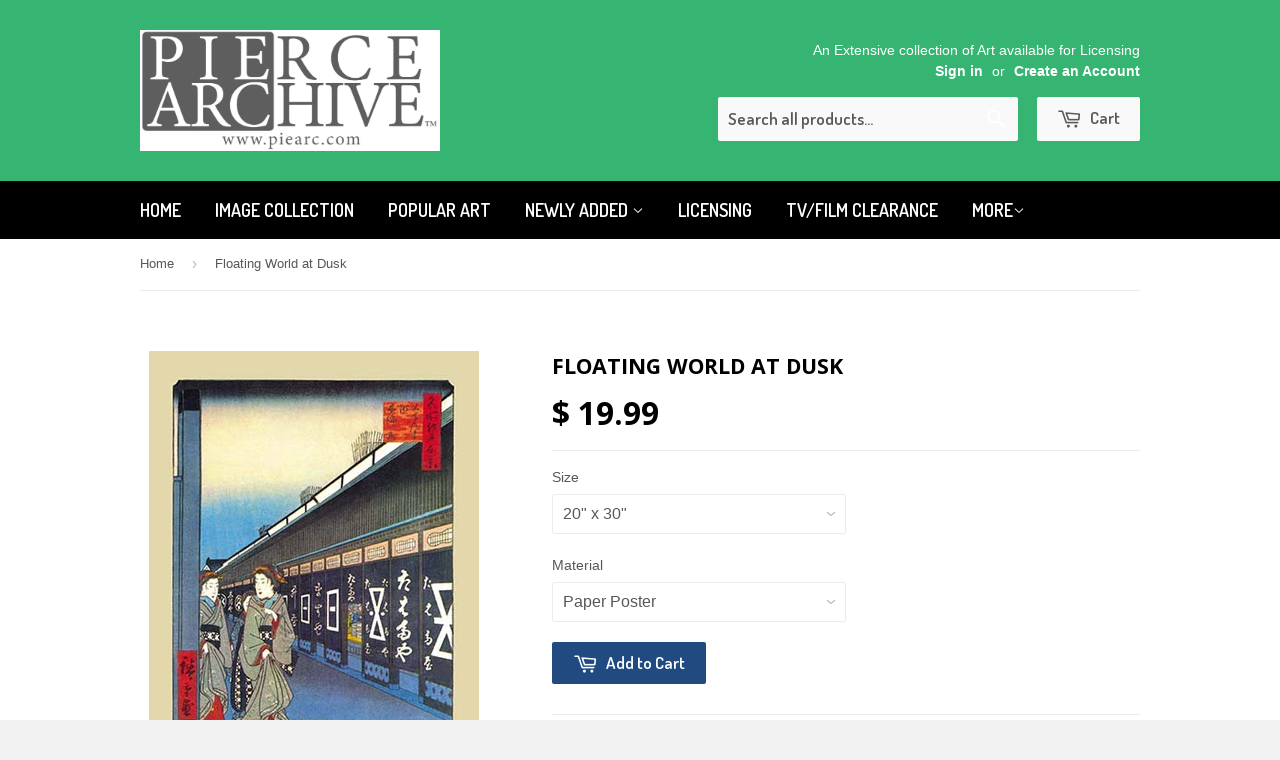

--- FILE ---
content_type: text/html; charset=utf-8
request_url: https://protectedart.org/products/0-587-02704-5
body_size: 15359
content:
<!doctype html>
<!--[if lt IE 7]><html class="no-js lt-ie9 lt-ie8 lt-ie7" lang="en"> <![endif]-->
<!--[if IE 7]><html class="no-js lt-ie9 lt-ie8" lang="en"> <![endif]-->
<!--[if IE 8]><html class="no-js lt-ie9" lang="en"> <![endif]-->
<!--[if IE 9 ]><html class="ie9 no-js"> <![endif]-->
<!--[if (gt IE 9)|!(IE)]><!--> <html class="no-touch no-js"> <!--<![endif]-->
<head>

  <!-- Basic page needs ================================================== -->
  <meta charset="utf-8">
  <meta http-equiv="X-UA-Compatible" content="IE=edge,chrome=1">

  

  <!-- Title and description ================================================== -->
  <title>
  Floating World at Dusk &ndash; The Pierce Archive
  </title>

  
  <meta name="description" content="Utagawa Hiroshige (1797 – 1858) was a Japanese ukiyo-e artist, and one of the last great artists in that tradition.">
  

  <!-- Product meta ================================================== -->
  
  <meta property="og:type" content="product">
  <meta property="og:title" content="Floating World at Dusk">
  
  <meta property="og:image" content="http://protectedart.org/cdn/shop/products/0-587-02704-5_grande.jpeg?v=1449255823">
  <meta property="og:image:secure_url" content="https://protectedart.org/cdn/shop/products/0-587-02704-5_grande.jpeg?v=1449255823">
  
  <meta property="og:price:amount" content="19.99">
  <meta property="og:price:currency" content="USD">


  <meta property="og:description" content="Utagawa Hiroshige (1797 – 1858) was a Japanese ukiyo-e artist, and one of the last great artists in that tradition.">

  <meta property="og:url" content="https://protectedart.org/products/0-587-02704-5">
  <meta property="og:site_name" content="The Pierce Archive">

  
  
  
  <meta name="twitter:site" content="@">


  <meta name="twitter:card" content="product">
  <meta name="twitter:title" content="Floating World at Dusk">
  <meta name="twitter:description" content="Utagawa Hiroshige (1797 – 1858) was a Japanese ukiyo-e artist, and one of the last great artists in that tradition.">
  <meta name="twitter:image" content="https://protectedart.org/cdn/shop/products/0-587-02704-5_medium.jpeg?v=1449255823">
  <meta name="twitter:image:width" content="240">
  <meta name="twitter:image:height" content="240">
  <meta name="twitter:label1" content="Price">
  <meta name="twitter:data1" content="From $ 19.99 USD">
  
  <meta name="twitter:label2" content="Brand">
  <meta name="twitter:data2" content="Buyenlarge.com, Inc.">
  



  <!-- Helpers ================================================== -->
  <link rel="canonical" href="https://protectedart.org/products/0-587-02704-5">
  <meta name="viewport" content="width=device-width,initial-scale=1">

  
  <!-- Ajaxify Cart Plugin ================================================== -->
  <link href="//protectedart.org/cdn/shop/t/3/assets/ajaxify.scss.css?v=112523363752939129311614376190" rel="stylesheet" type="text/css" media="all" />
  

  <!-- CSS ================================================== -->
  <link href="//protectedart.org/cdn/shop/t/3/assets/timber.scss.css?v=110992653686475442761674755373" rel="stylesheet" type="text/css" media="all" />
  <link href="//protectedart.org/cdn/shop/t/3/assets/custom.css?v=75219275901413459491615496400" rel="stylesheet" type="text/css" media="all" />
  

  
    
    
    <link href="//fonts.googleapis.com/css?family=Open+Sans:700" rel="stylesheet" type="text/css" media="all" />
  


  
    
    
    <link href="//fonts.googleapis.com/css?family=Dosis:600" rel="stylesheet" type="text/css" media="all" />
  



  <!-- Header hook for plugins ================================================== -->
  <script>window.performance && window.performance.mark && window.performance.mark('shopify.content_for_header.start');</script><meta id="shopify-digital-wallet" name="shopify-digital-wallet" content="/10842624/digital_wallets/dialog">
<meta name="shopify-checkout-api-token" content="41e2650753d4f507790a73f9f0beae7f">
<meta id="in-context-paypal-metadata" data-shop-id="10842624" data-venmo-supported="false" data-environment="production" data-locale="en_US" data-paypal-v4="true" data-currency="USD">
<link rel="alternate" type="application/json+oembed" href="https://protectedart.org/products/0-587-02704-5.oembed">
<script async="async" src="/checkouts/internal/preloads.js?locale=en-US"></script>
<link rel="preconnect" href="https://shop.app" crossorigin="anonymous">
<script async="async" src="https://shop.app/checkouts/internal/preloads.js?locale=en-US&shop_id=10842624" crossorigin="anonymous"></script>
<script id="shopify-features" type="application/json">{"accessToken":"41e2650753d4f507790a73f9f0beae7f","betas":["rich-media-storefront-analytics"],"domain":"protectedart.org","predictiveSearch":true,"shopId":10842624,"locale":"en"}</script>
<script>var Shopify = Shopify || {};
Shopify.shop = "protectedart.myshopify.com";
Shopify.locale = "en";
Shopify.currency = {"active":"USD","rate":"1.0"};
Shopify.country = "US";
Shopify.theme = {"name":"[Apolo Feb 2021] theme-export-posterimageart","id":120128798771,"schema_name":null,"schema_version":null,"theme_store_id":null,"role":"main"};
Shopify.theme.handle = "null";
Shopify.theme.style = {"id":null,"handle":null};
Shopify.cdnHost = "protectedart.org/cdn";
Shopify.routes = Shopify.routes || {};
Shopify.routes.root = "/";</script>
<script type="module">!function(o){(o.Shopify=o.Shopify||{}).modules=!0}(window);</script>
<script>!function(o){function n(){var o=[];function n(){o.push(Array.prototype.slice.apply(arguments))}return n.q=o,n}var t=o.Shopify=o.Shopify||{};t.loadFeatures=n(),t.autoloadFeatures=n()}(window);</script>
<script>
  window.ShopifyPay = window.ShopifyPay || {};
  window.ShopifyPay.apiHost = "shop.app\/pay";
  window.ShopifyPay.redirectState = null;
</script>
<script id="shop-js-analytics" type="application/json">{"pageType":"product"}</script>
<script defer="defer" async type="module" src="//protectedart.org/cdn/shopifycloud/shop-js/modules/v2/client.init-shop-cart-sync_BN7fPSNr.en.esm.js"></script>
<script defer="defer" async type="module" src="//protectedart.org/cdn/shopifycloud/shop-js/modules/v2/chunk.common_Cbph3Kss.esm.js"></script>
<script defer="defer" async type="module" src="//protectedart.org/cdn/shopifycloud/shop-js/modules/v2/chunk.modal_DKumMAJ1.esm.js"></script>
<script type="module">
  await import("//protectedart.org/cdn/shopifycloud/shop-js/modules/v2/client.init-shop-cart-sync_BN7fPSNr.en.esm.js");
await import("//protectedart.org/cdn/shopifycloud/shop-js/modules/v2/chunk.common_Cbph3Kss.esm.js");
await import("//protectedart.org/cdn/shopifycloud/shop-js/modules/v2/chunk.modal_DKumMAJ1.esm.js");

  window.Shopify.SignInWithShop?.initShopCartSync?.({"fedCMEnabled":true,"windoidEnabled":true});

</script>
<script>
  window.Shopify = window.Shopify || {};
  if (!window.Shopify.featureAssets) window.Shopify.featureAssets = {};
  window.Shopify.featureAssets['shop-js'] = {"shop-cart-sync":["modules/v2/client.shop-cart-sync_CJVUk8Jm.en.esm.js","modules/v2/chunk.common_Cbph3Kss.esm.js","modules/v2/chunk.modal_DKumMAJ1.esm.js"],"init-fed-cm":["modules/v2/client.init-fed-cm_7Fvt41F4.en.esm.js","modules/v2/chunk.common_Cbph3Kss.esm.js","modules/v2/chunk.modal_DKumMAJ1.esm.js"],"init-shop-email-lookup-coordinator":["modules/v2/client.init-shop-email-lookup-coordinator_Cc088_bR.en.esm.js","modules/v2/chunk.common_Cbph3Kss.esm.js","modules/v2/chunk.modal_DKumMAJ1.esm.js"],"init-windoid":["modules/v2/client.init-windoid_hPopwJRj.en.esm.js","modules/v2/chunk.common_Cbph3Kss.esm.js","modules/v2/chunk.modal_DKumMAJ1.esm.js"],"shop-button":["modules/v2/client.shop-button_B0jaPSNF.en.esm.js","modules/v2/chunk.common_Cbph3Kss.esm.js","modules/v2/chunk.modal_DKumMAJ1.esm.js"],"shop-cash-offers":["modules/v2/client.shop-cash-offers_DPIskqss.en.esm.js","modules/v2/chunk.common_Cbph3Kss.esm.js","modules/v2/chunk.modal_DKumMAJ1.esm.js"],"shop-toast-manager":["modules/v2/client.shop-toast-manager_CK7RT69O.en.esm.js","modules/v2/chunk.common_Cbph3Kss.esm.js","modules/v2/chunk.modal_DKumMAJ1.esm.js"],"init-shop-cart-sync":["modules/v2/client.init-shop-cart-sync_BN7fPSNr.en.esm.js","modules/v2/chunk.common_Cbph3Kss.esm.js","modules/v2/chunk.modal_DKumMAJ1.esm.js"],"init-customer-accounts-sign-up":["modules/v2/client.init-customer-accounts-sign-up_CfPf4CXf.en.esm.js","modules/v2/client.shop-login-button_DeIztwXF.en.esm.js","modules/v2/chunk.common_Cbph3Kss.esm.js","modules/v2/chunk.modal_DKumMAJ1.esm.js"],"pay-button":["modules/v2/client.pay-button_CgIwFSYN.en.esm.js","modules/v2/chunk.common_Cbph3Kss.esm.js","modules/v2/chunk.modal_DKumMAJ1.esm.js"],"init-customer-accounts":["modules/v2/client.init-customer-accounts_DQ3x16JI.en.esm.js","modules/v2/client.shop-login-button_DeIztwXF.en.esm.js","modules/v2/chunk.common_Cbph3Kss.esm.js","modules/v2/chunk.modal_DKumMAJ1.esm.js"],"avatar":["modules/v2/client.avatar_BTnouDA3.en.esm.js"],"init-shop-for-new-customer-accounts":["modules/v2/client.init-shop-for-new-customer-accounts_CsZy_esa.en.esm.js","modules/v2/client.shop-login-button_DeIztwXF.en.esm.js","modules/v2/chunk.common_Cbph3Kss.esm.js","modules/v2/chunk.modal_DKumMAJ1.esm.js"],"shop-follow-button":["modules/v2/client.shop-follow-button_BRMJjgGd.en.esm.js","modules/v2/chunk.common_Cbph3Kss.esm.js","modules/v2/chunk.modal_DKumMAJ1.esm.js"],"checkout-modal":["modules/v2/client.checkout-modal_B9Drz_yf.en.esm.js","modules/v2/chunk.common_Cbph3Kss.esm.js","modules/v2/chunk.modal_DKumMAJ1.esm.js"],"shop-login-button":["modules/v2/client.shop-login-button_DeIztwXF.en.esm.js","modules/v2/chunk.common_Cbph3Kss.esm.js","modules/v2/chunk.modal_DKumMAJ1.esm.js"],"lead-capture":["modules/v2/client.lead-capture_DXYzFM3R.en.esm.js","modules/v2/chunk.common_Cbph3Kss.esm.js","modules/v2/chunk.modal_DKumMAJ1.esm.js"],"shop-login":["modules/v2/client.shop-login_CA5pJqmO.en.esm.js","modules/v2/chunk.common_Cbph3Kss.esm.js","modules/v2/chunk.modal_DKumMAJ1.esm.js"],"payment-terms":["modules/v2/client.payment-terms_BxzfvcZJ.en.esm.js","modules/v2/chunk.common_Cbph3Kss.esm.js","modules/v2/chunk.modal_DKumMAJ1.esm.js"]};
</script>
<script>(function() {
  var isLoaded = false;
  function asyncLoad() {
    if (isLoaded) return;
    isLoaded = true;
    var urls = ["\/\/d1liekpayvooaz.cloudfront.net\/apps\/customizery\/customizery.js?shop=protectedart.myshopify.com"];
    for (var i = 0; i < urls.length; i++) {
      var s = document.createElement('script');
      s.type = 'text/javascript';
      s.async = true;
      s.src = urls[i];
      var x = document.getElementsByTagName('script')[0];
      x.parentNode.insertBefore(s, x);
    }
  };
  if(window.attachEvent) {
    window.attachEvent('onload', asyncLoad);
  } else {
    window.addEventListener('load', asyncLoad, false);
  }
})();</script>
<script id="__st">var __st={"a":10842624,"offset":-18000,"reqid":"524facb3-e2d5-4e26-9b41-06c337f1f9e6-1769754012","pageurl":"protectedart.org\/products\/0-587-02704-5","u":"633425786eb9","p":"product","rtyp":"product","rid":3644118279};</script>
<script>window.ShopifyPaypalV4VisibilityTracking = true;</script>
<script id="captcha-bootstrap">!function(){'use strict';const t='contact',e='account',n='new_comment',o=[[t,t],['blogs',n],['comments',n],[t,'customer']],c=[[e,'customer_login'],[e,'guest_login'],[e,'recover_customer_password'],[e,'create_customer']],r=t=>t.map((([t,e])=>`form[action*='/${t}']:not([data-nocaptcha='true']) input[name='form_type'][value='${e}']`)).join(','),a=t=>()=>t?[...document.querySelectorAll(t)].map((t=>t.form)):[];function s(){const t=[...o],e=r(t);return a(e)}const i='password',u='form_key',d=['recaptcha-v3-token','g-recaptcha-response','h-captcha-response',i],f=()=>{try{return window.sessionStorage}catch{return}},m='__shopify_v',_=t=>t.elements[u];function p(t,e,n=!1){try{const o=window.sessionStorage,c=JSON.parse(o.getItem(e)),{data:r}=function(t){const{data:e,action:n}=t;return t[m]||n?{data:e,action:n}:{data:t,action:n}}(c);for(const[e,n]of Object.entries(r))t.elements[e]&&(t.elements[e].value=n);n&&o.removeItem(e)}catch(o){console.error('form repopulation failed',{error:o})}}const l='form_type',E='cptcha';function T(t){t.dataset[E]=!0}const w=window,h=w.document,L='Shopify',v='ce_forms',y='captcha';let A=!1;((t,e)=>{const n=(g='f06e6c50-85a8-45c8-87d0-21a2b65856fe',I='https://cdn.shopify.com/shopifycloud/storefront-forms-hcaptcha/ce_storefront_forms_captcha_hcaptcha.v1.5.2.iife.js',D={infoText:'Protected by hCaptcha',privacyText:'Privacy',termsText:'Terms'},(t,e,n)=>{const o=w[L][v],c=o.bindForm;if(c)return c(t,g,e,D).then(n);var r;o.q.push([[t,g,e,D],n]),r=I,A||(h.body.append(Object.assign(h.createElement('script'),{id:'captcha-provider',async:!0,src:r})),A=!0)});var g,I,D;w[L]=w[L]||{},w[L][v]=w[L][v]||{},w[L][v].q=[],w[L][y]=w[L][y]||{},w[L][y].protect=function(t,e){n(t,void 0,e),T(t)},Object.freeze(w[L][y]),function(t,e,n,w,h,L){const[v,y,A,g]=function(t,e,n){const i=e?o:[],u=t?c:[],d=[...i,...u],f=r(d),m=r(i),_=r(d.filter((([t,e])=>n.includes(e))));return[a(f),a(m),a(_),s()]}(w,h,L),I=t=>{const e=t.target;return e instanceof HTMLFormElement?e:e&&e.form},D=t=>v().includes(t);t.addEventListener('submit',(t=>{const e=I(t);if(!e)return;const n=D(e)&&!e.dataset.hcaptchaBound&&!e.dataset.recaptchaBound,o=_(e),c=g().includes(e)&&(!o||!o.value);(n||c)&&t.preventDefault(),c&&!n&&(function(t){try{if(!f())return;!function(t){const e=f();if(!e)return;const n=_(t);if(!n)return;const o=n.value;o&&e.removeItem(o)}(t);const e=Array.from(Array(32),(()=>Math.random().toString(36)[2])).join('');!function(t,e){_(t)||t.append(Object.assign(document.createElement('input'),{type:'hidden',name:u})),t.elements[u].value=e}(t,e),function(t,e){const n=f();if(!n)return;const o=[...t.querySelectorAll(`input[type='${i}']`)].map((({name:t})=>t)),c=[...d,...o],r={};for(const[a,s]of new FormData(t).entries())c.includes(a)||(r[a]=s);n.setItem(e,JSON.stringify({[m]:1,action:t.action,data:r}))}(t,e)}catch(e){console.error('failed to persist form',e)}}(e),e.submit())}));const S=(t,e)=>{t&&!t.dataset[E]&&(n(t,e.some((e=>e===t))),T(t))};for(const o of['focusin','change'])t.addEventListener(o,(t=>{const e=I(t);D(e)&&S(e,y())}));const B=e.get('form_key'),M=e.get(l),P=B&&M;t.addEventListener('DOMContentLoaded',(()=>{const t=y();if(P)for(const e of t)e.elements[l].value===M&&p(e,B);[...new Set([...A(),...v().filter((t=>'true'===t.dataset.shopifyCaptcha))])].forEach((e=>S(e,t)))}))}(h,new URLSearchParams(w.location.search),n,t,e,['guest_login'])})(!0,!0)}();</script>
<script integrity="sha256-4kQ18oKyAcykRKYeNunJcIwy7WH5gtpwJnB7kiuLZ1E=" data-source-attribution="shopify.loadfeatures" defer="defer" src="//protectedart.org/cdn/shopifycloud/storefront/assets/storefront/load_feature-a0a9edcb.js" crossorigin="anonymous"></script>
<script crossorigin="anonymous" defer="defer" src="//protectedart.org/cdn/shopifycloud/storefront/assets/shopify_pay/storefront-65b4c6d7.js?v=20250812"></script>
<script data-source-attribution="shopify.dynamic_checkout.dynamic.init">var Shopify=Shopify||{};Shopify.PaymentButton=Shopify.PaymentButton||{isStorefrontPortableWallets:!0,init:function(){window.Shopify.PaymentButton.init=function(){};var t=document.createElement("script");t.src="https://protectedart.org/cdn/shopifycloud/portable-wallets/latest/portable-wallets.en.js",t.type="module",document.head.appendChild(t)}};
</script>
<script data-source-attribution="shopify.dynamic_checkout.buyer_consent">
  function portableWalletsHideBuyerConsent(e){var t=document.getElementById("shopify-buyer-consent"),n=document.getElementById("shopify-subscription-policy-button");t&&n&&(t.classList.add("hidden"),t.setAttribute("aria-hidden","true"),n.removeEventListener("click",e))}function portableWalletsShowBuyerConsent(e){var t=document.getElementById("shopify-buyer-consent"),n=document.getElementById("shopify-subscription-policy-button");t&&n&&(t.classList.remove("hidden"),t.removeAttribute("aria-hidden"),n.addEventListener("click",e))}window.Shopify?.PaymentButton&&(window.Shopify.PaymentButton.hideBuyerConsent=portableWalletsHideBuyerConsent,window.Shopify.PaymentButton.showBuyerConsent=portableWalletsShowBuyerConsent);
</script>
<script data-source-attribution="shopify.dynamic_checkout.cart.bootstrap">document.addEventListener("DOMContentLoaded",(function(){function t(){return document.querySelector("shopify-accelerated-checkout-cart, shopify-accelerated-checkout")}if(t())Shopify.PaymentButton.init();else{new MutationObserver((function(e,n){t()&&(Shopify.PaymentButton.init(),n.disconnect())})).observe(document.body,{childList:!0,subtree:!0})}}));
</script>
<link id="shopify-accelerated-checkout-styles" rel="stylesheet" media="screen" href="https://protectedart.org/cdn/shopifycloud/portable-wallets/latest/accelerated-checkout-backwards-compat.css" crossorigin="anonymous">
<style id="shopify-accelerated-checkout-cart">
        #shopify-buyer-consent {
  margin-top: 1em;
  display: inline-block;
  width: 100%;
}

#shopify-buyer-consent.hidden {
  display: none;
}

#shopify-subscription-policy-button {
  background: none;
  border: none;
  padding: 0;
  text-decoration: underline;
  font-size: inherit;
  cursor: pointer;
}

#shopify-subscription-policy-button::before {
  box-shadow: none;
}

      </style>

<script>window.performance && window.performance.mark && window.performance.mark('shopify.content_for_header.end');</script>

  

<!--[if lt IE 9]>
<script src="//html5shiv.googlecode.com/svn/trunk/html5.js" type="text/javascript"></script>
<script src="//protectedart.org/cdn/shop/t/3/assets/respond.min.js?v=52248677837542619231614376180" type="text/javascript"></script>
<link href="//protectedart.org/cdn/shop/t/3/assets/respond-proxy.html" id="respond-proxy" rel="respond-proxy" />
<link href="//protectedart.org/search?q=6d7cd928cd6c7c2b84c7cd59809dcf23" id="respond-redirect" rel="respond-redirect" />
<script src="//protectedart.org/search?q=6d7cd928cd6c7c2b84c7cd59809dcf23" type="text/javascript"></script>
<![endif]-->


  
  

  <script src="//ajax.googleapis.com/ajax/libs/jquery/1.11.0/jquery.min.js" type="text/javascript"></script>
  <script src="//protectedart.org/cdn/shop/t/3/assets/modernizr.min.js?v=26620055551102246001614376179" type="text/javascript"></script>

<link href="https://monorail-edge.shopifysvc.com" rel="dns-prefetch">
<script>(function(){if ("sendBeacon" in navigator && "performance" in window) {try {var session_token_from_headers = performance.getEntriesByType('navigation')[0].serverTiming.find(x => x.name == '_s').description;} catch {var session_token_from_headers = undefined;}var session_cookie_matches = document.cookie.match(/_shopify_s=([^;]*)/);var session_token_from_cookie = session_cookie_matches && session_cookie_matches.length === 2 ? session_cookie_matches[1] : "";var session_token = session_token_from_headers || session_token_from_cookie || "";function handle_abandonment_event(e) {var entries = performance.getEntries().filter(function(entry) {return /monorail-edge.shopifysvc.com/.test(entry.name);});if (!window.abandonment_tracked && entries.length === 0) {window.abandonment_tracked = true;var currentMs = Date.now();var navigation_start = performance.timing.navigationStart;var payload = {shop_id: 10842624,url: window.location.href,navigation_start,duration: currentMs - navigation_start,session_token,page_type: "product"};window.navigator.sendBeacon("https://monorail-edge.shopifysvc.com/v1/produce", JSON.stringify({schema_id: "online_store_buyer_site_abandonment/1.1",payload: payload,metadata: {event_created_at_ms: currentMs,event_sent_at_ms: currentMs}}));}}window.addEventListener('pagehide', handle_abandonment_event);}}());</script>
<script id="web-pixels-manager-setup">(function e(e,d,r,n,o){if(void 0===o&&(o={}),!Boolean(null===(a=null===(i=window.Shopify)||void 0===i?void 0:i.analytics)||void 0===a?void 0:a.replayQueue)){var i,a;window.Shopify=window.Shopify||{};var t=window.Shopify;t.analytics=t.analytics||{};var s=t.analytics;s.replayQueue=[],s.publish=function(e,d,r){return s.replayQueue.push([e,d,r]),!0};try{self.performance.mark("wpm:start")}catch(e){}var l=function(){var e={modern:/Edge?\/(1{2}[4-9]|1[2-9]\d|[2-9]\d{2}|\d{4,})\.\d+(\.\d+|)|Firefox\/(1{2}[4-9]|1[2-9]\d|[2-9]\d{2}|\d{4,})\.\d+(\.\d+|)|Chrom(ium|e)\/(9{2}|\d{3,})\.\d+(\.\d+|)|(Maci|X1{2}).+ Version\/(15\.\d+|(1[6-9]|[2-9]\d|\d{3,})\.\d+)([,.]\d+|)( \(\w+\)|)( Mobile\/\w+|) Safari\/|Chrome.+OPR\/(9{2}|\d{3,})\.\d+\.\d+|(CPU[ +]OS|iPhone[ +]OS|CPU[ +]iPhone|CPU IPhone OS|CPU iPad OS)[ +]+(15[._]\d+|(1[6-9]|[2-9]\d|\d{3,})[._]\d+)([._]\d+|)|Android:?[ /-](13[3-9]|1[4-9]\d|[2-9]\d{2}|\d{4,})(\.\d+|)(\.\d+|)|Android.+Firefox\/(13[5-9]|1[4-9]\d|[2-9]\d{2}|\d{4,})\.\d+(\.\d+|)|Android.+Chrom(ium|e)\/(13[3-9]|1[4-9]\d|[2-9]\d{2}|\d{4,})\.\d+(\.\d+|)|SamsungBrowser\/([2-9]\d|\d{3,})\.\d+/,legacy:/Edge?\/(1[6-9]|[2-9]\d|\d{3,})\.\d+(\.\d+|)|Firefox\/(5[4-9]|[6-9]\d|\d{3,})\.\d+(\.\d+|)|Chrom(ium|e)\/(5[1-9]|[6-9]\d|\d{3,})\.\d+(\.\d+|)([\d.]+$|.*Safari\/(?![\d.]+ Edge\/[\d.]+$))|(Maci|X1{2}).+ Version\/(10\.\d+|(1[1-9]|[2-9]\d|\d{3,})\.\d+)([,.]\d+|)( \(\w+\)|)( Mobile\/\w+|) Safari\/|Chrome.+OPR\/(3[89]|[4-9]\d|\d{3,})\.\d+\.\d+|(CPU[ +]OS|iPhone[ +]OS|CPU[ +]iPhone|CPU IPhone OS|CPU iPad OS)[ +]+(10[._]\d+|(1[1-9]|[2-9]\d|\d{3,})[._]\d+)([._]\d+|)|Android:?[ /-](13[3-9]|1[4-9]\d|[2-9]\d{2}|\d{4,})(\.\d+|)(\.\d+|)|Mobile Safari.+OPR\/([89]\d|\d{3,})\.\d+\.\d+|Android.+Firefox\/(13[5-9]|1[4-9]\d|[2-9]\d{2}|\d{4,})\.\d+(\.\d+|)|Android.+Chrom(ium|e)\/(13[3-9]|1[4-9]\d|[2-9]\d{2}|\d{4,})\.\d+(\.\d+|)|Android.+(UC? ?Browser|UCWEB|U3)[ /]?(15\.([5-9]|\d{2,})|(1[6-9]|[2-9]\d|\d{3,})\.\d+)\.\d+|SamsungBrowser\/(5\.\d+|([6-9]|\d{2,})\.\d+)|Android.+MQ{2}Browser\/(14(\.(9|\d{2,})|)|(1[5-9]|[2-9]\d|\d{3,})(\.\d+|))(\.\d+|)|K[Aa][Ii]OS\/(3\.\d+|([4-9]|\d{2,})\.\d+)(\.\d+|)/},d=e.modern,r=e.legacy,n=navigator.userAgent;return n.match(d)?"modern":n.match(r)?"legacy":"unknown"}(),u="modern"===l?"modern":"legacy",c=(null!=n?n:{modern:"",legacy:""})[u],f=function(e){return[e.baseUrl,"/wpm","/b",e.hashVersion,"modern"===e.buildTarget?"m":"l",".js"].join("")}({baseUrl:d,hashVersion:r,buildTarget:u}),m=function(e){var d=e.version,r=e.bundleTarget,n=e.surface,o=e.pageUrl,i=e.monorailEndpoint;return{emit:function(e){var a=e.status,t=e.errorMsg,s=(new Date).getTime(),l=JSON.stringify({metadata:{event_sent_at_ms:s},events:[{schema_id:"web_pixels_manager_load/3.1",payload:{version:d,bundle_target:r,page_url:o,status:a,surface:n,error_msg:t},metadata:{event_created_at_ms:s}}]});if(!i)return console&&console.warn&&console.warn("[Web Pixels Manager] No Monorail endpoint provided, skipping logging."),!1;try{return self.navigator.sendBeacon.bind(self.navigator)(i,l)}catch(e){}var u=new XMLHttpRequest;try{return u.open("POST",i,!0),u.setRequestHeader("Content-Type","text/plain"),u.send(l),!0}catch(e){return console&&console.warn&&console.warn("[Web Pixels Manager] Got an unhandled error while logging to Monorail."),!1}}}}({version:r,bundleTarget:l,surface:e.surface,pageUrl:self.location.href,monorailEndpoint:e.monorailEndpoint});try{o.browserTarget=l,function(e){var d=e.src,r=e.async,n=void 0===r||r,o=e.onload,i=e.onerror,a=e.sri,t=e.scriptDataAttributes,s=void 0===t?{}:t,l=document.createElement("script"),u=document.querySelector("head"),c=document.querySelector("body");if(l.async=n,l.src=d,a&&(l.integrity=a,l.crossOrigin="anonymous"),s)for(var f in s)if(Object.prototype.hasOwnProperty.call(s,f))try{l.dataset[f]=s[f]}catch(e){}if(o&&l.addEventListener("load",o),i&&l.addEventListener("error",i),u)u.appendChild(l);else{if(!c)throw new Error("Did not find a head or body element to append the script");c.appendChild(l)}}({src:f,async:!0,onload:function(){if(!function(){var e,d;return Boolean(null===(d=null===(e=window.Shopify)||void 0===e?void 0:e.analytics)||void 0===d?void 0:d.initialized)}()){var d=window.webPixelsManager.init(e)||void 0;if(d){var r=window.Shopify.analytics;r.replayQueue.forEach((function(e){var r=e[0],n=e[1],o=e[2];d.publishCustomEvent(r,n,o)})),r.replayQueue=[],r.publish=d.publishCustomEvent,r.visitor=d.visitor,r.initialized=!0}}},onerror:function(){return m.emit({status:"failed",errorMsg:"".concat(f," has failed to load")})},sri:function(e){var d=/^sha384-[A-Za-z0-9+/=]+$/;return"string"==typeof e&&d.test(e)}(c)?c:"",scriptDataAttributes:o}),m.emit({status:"loading"})}catch(e){m.emit({status:"failed",errorMsg:(null==e?void 0:e.message)||"Unknown error"})}}})({shopId: 10842624,storefrontBaseUrl: "https://protectedart.org",extensionsBaseUrl: "https://extensions.shopifycdn.com/cdn/shopifycloud/web-pixels-manager",monorailEndpoint: "https://monorail-edge.shopifysvc.com/unstable/produce_batch",surface: "storefront-renderer",enabledBetaFlags: ["2dca8a86"],webPixelsConfigList: [{"id":"shopify-app-pixel","configuration":"{}","eventPayloadVersion":"v1","runtimeContext":"STRICT","scriptVersion":"0450","apiClientId":"shopify-pixel","type":"APP","privacyPurposes":["ANALYTICS","MARKETING"]},{"id":"shopify-custom-pixel","eventPayloadVersion":"v1","runtimeContext":"LAX","scriptVersion":"0450","apiClientId":"shopify-pixel","type":"CUSTOM","privacyPurposes":["ANALYTICS","MARKETING"]}],isMerchantRequest: false,initData: {"shop":{"name":"The Pierce Archive","paymentSettings":{"currencyCode":"USD"},"myshopifyDomain":"protectedart.myshopify.com","countryCode":"US","storefrontUrl":"https:\/\/protectedart.org"},"customer":null,"cart":null,"checkout":null,"productVariants":[{"price":{"amount":19.99,"currencyCode":"USD"},"product":{"title":"Floating World at Dusk","vendor":"Buyenlarge.com, Inc.","id":"3644118279","untranslatedTitle":"Floating World at Dusk","url":"\/products\/0-587-02704-5","type":"Fine Art"},"id":"29781511303","image":{"src":"\/\/protectedart.org\/cdn\/shop\/products\/0-587-02704-5.jpeg?v=1449255823"},"sku":"02704-5P2030","title":"20\" x 30\" \/ Paper Poster","untranslatedTitle":"20\" x 30\" \/ Paper Poster"},{"price":{"amount":94.99,"currencyCode":"USD"},"product":{"title":"Floating World at Dusk","vendor":"Buyenlarge.com, Inc.","id":"3644118279","untranslatedTitle":"Floating World at Dusk","url":"\/products\/0-587-02704-5","type":"Fine Art"},"id":"29799835911","image":{"src":"\/\/protectedart.org\/cdn\/shop\/products\/0-587-02704-5.jpeg?v=1449255823"},"sku":"02704-5G2436","title":"24\" x 36\" \/ Giclee Fine Art Print","untranslatedTitle":"24\" x 36\" \/ Giclee Fine Art Print"},{"price":{"amount":49.99,"currencyCode":"USD"},"product":{"title":"Floating World at Dusk","vendor":"Buyenlarge.com, Inc.","id":"3644118279","untranslatedTitle":"Floating World at Dusk","url":"\/products\/0-587-02704-5","type":"Fine Art"},"id":"29892666503","image":{"src":"\/\/protectedart.org\/cdn\/shop\/products\/0-587-02704-5.jpeg?v=1449255823"},"sku":"02704-5G1827","title":"18\" x 27\" \/ Giclee Fine Art Print","untranslatedTitle":"18\" x 27\" \/ Giclee Fine Art Print"},{"price":{"amount":34.99,"currencyCode":"USD"},"product":{"title":"Floating World at Dusk","vendor":"Buyenlarge.com, Inc.","id":"3644118279","untranslatedTitle":"Floating World at Dusk","url":"\/products\/0-587-02704-5","type":"Fine Art"},"id":"29892666759","image":{"src":"\/\/protectedart.org\/cdn\/shop\/products\/0-587-02704-5.jpeg?v=1449255823"},"sku":"02704-5G1218","title":"12\" x 18\" \/ Giclee Fine Art Print","untranslatedTitle":"12\" x 18\" \/ Giclee Fine Art Print"},{"price":{"amount":134.99,"currencyCode":"USD"},"product":{"title":"Floating World at Dusk","vendor":"Buyenlarge.com, Inc.","id":"3644118279","untranslatedTitle":"Floating World at Dusk","url":"\/products\/0-587-02704-5","type":"Fine Art"},"id":"29892666887","image":{"src":"\/\/protectedart.org\/cdn\/shop\/products\/0-587-02704-5.jpeg?v=1449255823"},"sku":"02704-5CG2436","title":"24\" x 36\" \/ Canvas Giclee Fine Art - Stretched","untranslatedTitle":"24\" x 36\" \/ Canvas Giclee Fine Art - Stretched"},{"price":{"amount":79.99,"currencyCode":"USD"},"product":{"title":"Floating World at Dusk","vendor":"Buyenlarge.com, Inc.","id":"3644118279","untranslatedTitle":"Floating World at Dusk","url":"\/products\/0-587-02704-5","type":"Fine Art"},"id":"29892667079","image":{"src":"\/\/protectedart.org\/cdn\/shop\/products\/0-587-02704-5.jpeg?v=1449255823"},"sku":"02704-5CG1827","title":"18\" x 27\" \/ Canvas Giclee Fine Art - Stretched","untranslatedTitle":"18\" x 27\" \/ Canvas Giclee Fine Art - Stretched"},{"price":{"amount":49.99,"currencyCode":"USD"},"product":{"title":"Floating World at Dusk","vendor":"Buyenlarge.com, Inc.","id":"3644118279","untranslatedTitle":"Floating World at Dusk","url":"\/products\/0-587-02704-5","type":"Fine Art"},"id":"29892667271","image":{"src":"\/\/protectedart.org\/cdn\/shop\/products\/0-587-02704-5.jpeg?v=1449255823"},"sku":"02704-5CG1218","title":"12\" x 18\" \/ Canvas Giclee Fine Art - Stretched","untranslatedTitle":"12\" x 18\" \/ Canvas Giclee Fine Art - Stretched"}],"purchasingCompany":null},},"https://protectedart.org/cdn","1d2a099fw23dfb22ep557258f5m7a2edbae",{"modern":"","legacy":""},{"shopId":"10842624","storefrontBaseUrl":"https:\/\/protectedart.org","extensionBaseUrl":"https:\/\/extensions.shopifycdn.com\/cdn\/shopifycloud\/web-pixels-manager","surface":"storefront-renderer","enabledBetaFlags":"[\"2dca8a86\"]","isMerchantRequest":"false","hashVersion":"1d2a099fw23dfb22ep557258f5m7a2edbae","publish":"custom","events":"[[\"page_viewed\",{}],[\"product_viewed\",{\"productVariant\":{\"price\":{\"amount\":19.99,\"currencyCode\":\"USD\"},\"product\":{\"title\":\"Floating World at Dusk\",\"vendor\":\"Buyenlarge.com, Inc.\",\"id\":\"3644118279\",\"untranslatedTitle\":\"Floating World at Dusk\",\"url\":\"\/products\/0-587-02704-5\",\"type\":\"Fine Art\"},\"id\":\"29781511303\",\"image\":{\"src\":\"\/\/protectedart.org\/cdn\/shop\/products\/0-587-02704-5.jpeg?v=1449255823\"},\"sku\":\"02704-5P2030\",\"title\":\"20\\\" x 30\\\" \/ Paper Poster\",\"untranslatedTitle\":\"20\\\" x 30\\\" \/ Paper Poster\"}}]]"});</script><script>
  window.ShopifyAnalytics = window.ShopifyAnalytics || {};
  window.ShopifyAnalytics.meta = window.ShopifyAnalytics.meta || {};
  window.ShopifyAnalytics.meta.currency = 'USD';
  var meta = {"product":{"id":3644118279,"gid":"gid:\/\/shopify\/Product\/3644118279","vendor":"Buyenlarge.com, Inc.","type":"Fine Art","handle":"0-587-02704-5","variants":[{"id":29781511303,"price":1999,"name":"Floating World at Dusk - 20\" x 30\" \/ Paper Poster","public_title":"20\" x 30\" \/ Paper Poster","sku":"02704-5P2030"},{"id":29799835911,"price":9499,"name":"Floating World at Dusk - 24\" x 36\" \/ Giclee Fine Art Print","public_title":"24\" x 36\" \/ Giclee Fine Art Print","sku":"02704-5G2436"},{"id":29892666503,"price":4999,"name":"Floating World at Dusk - 18\" x 27\" \/ Giclee Fine Art Print","public_title":"18\" x 27\" \/ Giclee Fine Art Print","sku":"02704-5G1827"},{"id":29892666759,"price":3499,"name":"Floating World at Dusk - 12\" x 18\" \/ Giclee Fine Art Print","public_title":"12\" x 18\" \/ Giclee Fine Art Print","sku":"02704-5G1218"},{"id":29892666887,"price":13499,"name":"Floating World at Dusk - 24\" x 36\" \/ Canvas Giclee Fine Art - Stretched","public_title":"24\" x 36\" \/ Canvas Giclee Fine Art - Stretched","sku":"02704-5CG2436"},{"id":29892667079,"price":7999,"name":"Floating World at Dusk - 18\" x 27\" \/ Canvas Giclee Fine Art - Stretched","public_title":"18\" x 27\" \/ Canvas Giclee Fine Art - Stretched","sku":"02704-5CG1827"},{"id":29892667271,"price":4999,"name":"Floating World at Dusk - 12\" x 18\" \/ Canvas Giclee Fine Art - Stretched","public_title":"12\" x 18\" \/ Canvas Giclee Fine Art - Stretched","sku":"02704-5CG1218"}],"remote":false},"page":{"pageType":"product","resourceType":"product","resourceId":3644118279,"requestId":"524facb3-e2d5-4e26-9b41-06c337f1f9e6-1769754012"}};
  for (var attr in meta) {
    window.ShopifyAnalytics.meta[attr] = meta[attr];
  }
</script>
<script class="analytics">
  (function () {
    var customDocumentWrite = function(content) {
      var jquery = null;

      if (window.jQuery) {
        jquery = window.jQuery;
      } else if (window.Checkout && window.Checkout.$) {
        jquery = window.Checkout.$;
      }

      if (jquery) {
        jquery('body').append(content);
      }
    };

    var hasLoggedConversion = function(token) {
      if (token) {
        return document.cookie.indexOf('loggedConversion=' + token) !== -1;
      }
      return false;
    }

    var setCookieIfConversion = function(token) {
      if (token) {
        var twoMonthsFromNow = new Date(Date.now());
        twoMonthsFromNow.setMonth(twoMonthsFromNow.getMonth() + 2);

        document.cookie = 'loggedConversion=' + token + '; expires=' + twoMonthsFromNow;
      }
    }

    var trekkie = window.ShopifyAnalytics.lib = window.trekkie = window.trekkie || [];
    if (trekkie.integrations) {
      return;
    }
    trekkie.methods = [
      'identify',
      'page',
      'ready',
      'track',
      'trackForm',
      'trackLink'
    ];
    trekkie.factory = function(method) {
      return function() {
        var args = Array.prototype.slice.call(arguments);
        args.unshift(method);
        trekkie.push(args);
        return trekkie;
      };
    };
    for (var i = 0; i < trekkie.methods.length; i++) {
      var key = trekkie.methods[i];
      trekkie[key] = trekkie.factory(key);
    }
    trekkie.load = function(config) {
      trekkie.config = config || {};
      trekkie.config.initialDocumentCookie = document.cookie;
      var first = document.getElementsByTagName('script')[0];
      var script = document.createElement('script');
      script.type = 'text/javascript';
      script.onerror = function(e) {
        var scriptFallback = document.createElement('script');
        scriptFallback.type = 'text/javascript';
        scriptFallback.onerror = function(error) {
                var Monorail = {
      produce: function produce(monorailDomain, schemaId, payload) {
        var currentMs = new Date().getTime();
        var event = {
          schema_id: schemaId,
          payload: payload,
          metadata: {
            event_created_at_ms: currentMs,
            event_sent_at_ms: currentMs
          }
        };
        return Monorail.sendRequest("https://" + monorailDomain + "/v1/produce", JSON.stringify(event));
      },
      sendRequest: function sendRequest(endpointUrl, payload) {
        // Try the sendBeacon API
        if (window && window.navigator && typeof window.navigator.sendBeacon === 'function' && typeof window.Blob === 'function' && !Monorail.isIos12()) {
          var blobData = new window.Blob([payload], {
            type: 'text/plain'
          });

          if (window.navigator.sendBeacon(endpointUrl, blobData)) {
            return true;
          } // sendBeacon was not successful

        } // XHR beacon

        var xhr = new XMLHttpRequest();

        try {
          xhr.open('POST', endpointUrl);
          xhr.setRequestHeader('Content-Type', 'text/plain');
          xhr.send(payload);
        } catch (e) {
          console.log(e);
        }

        return false;
      },
      isIos12: function isIos12() {
        return window.navigator.userAgent.lastIndexOf('iPhone; CPU iPhone OS 12_') !== -1 || window.navigator.userAgent.lastIndexOf('iPad; CPU OS 12_') !== -1;
      }
    };
    Monorail.produce('monorail-edge.shopifysvc.com',
      'trekkie_storefront_load_errors/1.1',
      {shop_id: 10842624,
      theme_id: 120128798771,
      app_name: "storefront",
      context_url: window.location.href,
      source_url: "//protectedart.org/cdn/s/trekkie.storefront.c59ea00e0474b293ae6629561379568a2d7c4bba.min.js"});

        };
        scriptFallback.async = true;
        scriptFallback.src = '//protectedart.org/cdn/s/trekkie.storefront.c59ea00e0474b293ae6629561379568a2d7c4bba.min.js';
        first.parentNode.insertBefore(scriptFallback, first);
      };
      script.async = true;
      script.src = '//protectedart.org/cdn/s/trekkie.storefront.c59ea00e0474b293ae6629561379568a2d7c4bba.min.js';
      first.parentNode.insertBefore(script, first);
    };
    trekkie.load(
      {"Trekkie":{"appName":"storefront","development":false,"defaultAttributes":{"shopId":10842624,"isMerchantRequest":null,"themeId":120128798771,"themeCityHash":"388798906373299889","contentLanguage":"en","currency":"USD","eventMetadataId":"bd93e3ec-50e6-4f1d-ac83-6852e315c7d3"},"isServerSideCookieWritingEnabled":true,"monorailRegion":"shop_domain","enabledBetaFlags":["65f19447","b5387b81"]},"Session Attribution":{},"S2S":{"facebookCapiEnabled":false,"source":"trekkie-storefront-renderer","apiClientId":580111}}
    );

    var loaded = false;
    trekkie.ready(function() {
      if (loaded) return;
      loaded = true;

      window.ShopifyAnalytics.lib = window.trekkie;

      var originalDocumentWrite = document.write;
      document.write = customDocumentWrite;
      try { window.ShopifyAnalytics.merchantGoogleAnalytics.call(this); } catch(error) {};
      document.write = originalDocumentWrite;

      window.ShopifyAnalytics.lib.page(null,{"pageType":"product","resourceType":"product","resourceId":3644118279,"requestId":"524facb3-e2d5-4e26-9b41-06c337f1f9e6-1769754012","shopifyEmitted":true});

      var match = window.location.pathname.match(/checkouts\/(.+)\/(thank_you|post_purchase)/)
      var token = match? match[1]: undefined;
      if (!hasLoggedConversion(token)) {
        setCookieIfConversion(token);
        window.ShopifyAnalytics.lib.track("Viewed Product",{"currency":"USD","variantId":29781511303,"productId":3644118279,"productGid":"gid:\/\/shopify\/Product\/3644118279","name":"Floating World at Dusk - 20\" x 30\" \/ Paper Poster","price":"19.99","sku":"02704-5P2030","brand":"Buyenlarge.com, Inc.","variant":"20\" x 30\" \/ Paper Poster","category":"Fine Art","nonInteraction":true,"remote":false},undefined,undefined,{"shopifyEmitted":true});
      window.ShopifyAnalytics.lib.track("monorail:\/\/trekkie_storefront_viewed_product\/1.1",{"currency":"USD","variantId":29781511303,"productId":3644118279,"productGid":"gid:\/\/shopify\/Product\/3644118279","name":"Floating World at Dusk - 20\" x 30\" \/ Paper Poster","price":"19.99","sku":"02704-5P2030","brand":"Buyenlarge.com, Inc.","variant":"20\" x 30\" \/ Paper Poster","category":"Fine Art","nonInteraction":true,"remote":false,"referer":"https:\/\/protectedart.org\/products\/0-587-02704-5"});
      }
    });


        var eventsListenerScript = document.createElement('script');
        eventsListenerScript.async = true;
        eventsListenerScript.src = "//protectedart.org/cdn/shopifycloud/storefront/assets/shop_events_listener-3da45d37.js";
        document.getElementsByTagName('head')[0].appendChild(eventsListenerScript);

})();</script>
<script
  defer
  src="https://protectedart.org/cdn/shopifycloud/perf-kit/shopify-perf-kit-3.1.0.min.js"
  data-application="storefront-renderer"
  data-shop-id="10842624"
  data-render-region="gcp-us-central1"
  data-page-type="product"
  data-theme-instance-id="120128798771"
  data-theme-name=""
  data-theme-version=""
  data-monorail-region="shop_domain"
  data-resource-timing-sampling-rate="10"
  data-shs="true"
  data-shs-beacon="true"
  data-shs-export-with-fetch="true"
  data-shs-logs-sample-rate="1"
  data-shs-beacon-endpoint="https://protectedart.org/api/collect"
></script>
</head>

<body id="floating-world-at-dusk" class="template-product" >

  <header class="site-header" role="banner">
    <div class="wrapper">

      <div class="grid--full">
        <div class="grid-item large--one-half">
          
            <div class="h1 header-logo large--left" itemscope itemtype="http://schema.org/Organization">
          
            
              <a href="/" itemprop="url">
                <img src="//protectedart.org/cdn/shop/t/3/assets/logo.png?v=21288690843937750801614376178" alt="The Pierce Archive" itemprop="logo">
              </a>
            
          
            </div>
          
        </div>

        <div class="grid-item large--one-half text-center large--text-right">
          
            <div class="site-header--text-links">
              
                An Extensive collection of Art available for Licensing
              

              
                <span class="site-header--meta-links medium-down--hide">
                  
                    <a href="https://protectedart.org/customer_authentication/redirect?locale=en&amp;region_country=US" id="customer_login_link">Sign in</a>
                    
                    <span class="site-header--spacer">or</span>
                    <a href="https://shopify.com/10842624/account?locale=en" id="customer_register_link">Create an Account</a>
                    
                  
                </span>
              
            </div>

            <br class="medium-down--hide">
          

          <form action="/search" method="get" class="search-bar" role="search">
  <input type="hidden" name="type" value="product">

  <input type="search" name="q" value="" placeholder="Search all products..." aria-label="Search all products...">
  <button type="submit" class="search-bar--submit icon-fallback-text">
    <span class="icon icon-search" aria-hidden="true"></span>
    <span class="fallback-text">Search</span>
  </button>
</form>


          <a href="/cart" class="header-cart-btn cart-toggle">
            <span class="icon icon-cart"></span>
            Cart <span id="cartCount" class="hidden-count">0</span>
          </a>
        </div>
      </div>

    </div>
  </header>

  <nav class="nav-bar" role="navigation">
    <div class="wrapper">
      <form action="/search" method="get" class="search-bar" role="search">
  <input type="hidden" name="type" value="product">

  <input type="search" name="q" value="" placeholder="Search all products..." aria-label="Search all products...">
  <button type="submit" class="search-bar--submit icon-fallback-text">
    <span class="icon icon-search" aria-hidden="true"></span>
    <span class="fallback-text">Search</span>
  </button>
</form>

      <ul class="site-nav" id="accessibleNav">
  
  
    
    
      <li >
        <a href="/">Home</a>
      </li>
    
  
    
    
      <li >
        <a href="/collections/all">Image Collection</a>
      </li>
    
  
    
    
      <li >
        <a href="/pages/popular-art">Popular Art</a>
      </li>
    
  
    
    
      <li class="site-nav--has-dropdown" aria-haspopup="true">
        <a href="/pages/newly-added">
          Newly Added
          <span class="icon-fallback-text">
            <span class="icon icon-arrow-down" aria-hidden="true"></span>
          </span>
        </a>
        <ul class="site-nav--dropdown">
          
            <li ><a href="/collections/counter-culture-drugs">Counter Culture / Drugs</a></li>
          
            <li ><a href="/collections/cowboys-the-wild-west">Cowboys &amp; The Wild West</a></li>
          
            <li ><a href="/collections/suffrage-womens-rights">Suffrage &amp; Women&#39;s Rights</a></li>
          
            <li ><a href="/collections/educational-posters">Educational Posters 1880&#39;s</a></li>
          
            <li ><a href="/collections/chocolate-candy">Chocolate &amp; Candy</a></li>
          
        </ul>
      </li>
    
  
    
    
      <li >
        <a href="/pages/perpetual-licensing">Licensing</a>
      </li>
    
  
    
    
      <li >
        <a href="/pages/hollywood">TV/Film Clearance</a>
      </li>
    
  
    
    
      <li >
        <a href="http://www.posterimageart.com/">Purchase a Poster</a>
      </li>
    
  

  
    
      <li class="customer-navlink large--hide"><a href="https://protectedart.org/customer_authentication/redirect?locale=en&amp;region_country=US" id="customer_login_link">Sign in</a></li>
      
      <li class="customer-navlink large--hide"><a href="https://shopify.com/10842624/account?locale=en" id="customer_register_link">Create an Account</a></li>
      
    
  
</ul>

    </div>
  </nav>

  <div id="mobileNavBar">
    <div class="display-table-cell">
      <a class="menu-toggle mobileNavBar-link">Menu</a>
    </div>
    <div class="display-table-cell">
      <a href="/cart" class="cart-toggle mobileNavBar-link">
        <span class="icon icon-cart"></span>
        Cart
      </a>
    </div>
  </div>

  <main class="wrapper main-content" role="main">

    




<nav class="breadcrumb" role="navigation" aria-label="breadcrumbs">
  <a href="/" title="Back to the frontpage">Home</a>

  

    
    <span class="divider" aria-hidden="true">&rsaquo;</span>
    <span class="breadcrumb--truncate">Floating World at Dusk</span>

  
</nav>



<div class="grid" itemscope itemtype="http://schema.org/Product">
  <meta itemprop="url" content="https://protectedart.org/products/0-587-02704-5">
  <meta itemprop="image" content="//protectedart.org/cdn/shop/products/0-587-02704-5_grande.jpeg?v=1449255823">

  <div class="grid-item large--two-fifths">
    <div class="grid">
      <div class="grid-item large--eleven-twelfths text-center">
        <div class="product-photo-container" id="productPhoto">
          
          <img id="productPhotoImg" src="//protectedart.org/cdn/shop/products/0-587-02704-5_large.jpeg?v=1449255823" alt="Whisper please, Image is sleeping." >
        </div>
        

      </div>
    </div>

  </div>

  <div class="grid-item large--three-fifths">

    <h2 itemprop="name">Floating World at Dusk</h2>

    <div itemprop="offers" itemscope itemtype="http://schema.org/Offer">

      

      <meta itemprop="priceCurrency" content="USD">
      <meta itemprop="price" content="$ 19.99">

      

      <ul class="inline-list product-meta">
        <li>
          <span id="productPrice" class="h1">
            
  <small>$ 19.99</small>


          </span>
        </li>
        
        <li>
          <span id="comparePrice" class="sale-tag large">
            
            
            

Save $ 0.00



          </span>
        </li>
        
        
      </ul>

      <hr id="variantBreak" class="hr--clear hr--small">

      <link itemprop="availability" href="http://schema.org/InStock">

      <form action="/cart/add" method="post" enctype="multipart/form-data" id="addToCartForm">
        <select name="id" id="productSelect" class="product-variants">
          
            

              <option  selected="selected"  value="29781511303">20" x 30" / Paper Poster - $ 19.99 USD</option>

            
          
            

              <option  value="29799835911">24" x 36" / Giclee Fine Art Print - $ 94.99 USD</option>

            
          
            

              <option  value="29892666503">18" x 27" / Giclee Fine Art Print - $ 49.99 USD</option>

            
          
            

              <option  value="29892666759">12" x 18" / Giclee Fine Art Print - $ 34.99 USD</option>

            
          
            

              <option  value="29892666887">24" x 36" / Canvas Giclee Fine Art - Stretched - $ 134.99 USD</option>

            
          
            

              <option  value="29892667079">18" x 27" / Canvas Giclee Fine Art - Stretched - $ 79.99 USD</option>

            
          
            

              <option  value="29892667271">12" x 18" / Canvas Giclee Fine Art - Stretched - $ 49.99 USD</option>

            
          
        </select>

        

        <button type="submit" name="add" id="addToCart" class="btn">
          <span class="icon icon-cart"></span>
          <span id="addToCartText">Add to Cart</span>
        </button>

        <span id="variantQuantity" class="variant-quantity"></span>
      </form>

      <hr>

    </div>

    <div class="product-description rte" itemprop="description">
      <p>Utagawa Hiroshige (1797 – 1858) was a Japanese ukiyo-e artist, and one of the last great artists in that tradition.</p>
    </div>

    
      



<div class="social-sharing is-default" data-permalink="https://protectedart.org/products/0-587-02704-5">

  
    <a target="_blank" href="//www.facebook.com/sharer.php?u=https://protectedart.org/products/0-587-02704-5" class="share-facebook">
      <span class="icon icon-facebook"></span>
      <span class="share-title">Share</span>
      
        <span class="share-count">0</span>
      
    </a>
  

  
    <a target="_blank" href="//twitter.com/share?url=https://protectedart.org/products/0-587-02704-5&amp;text=Floating World at Dusk" class="share-twitter">
      <span class="icon icon-twitter"></span>
      <span class="share-title">Tweet</span>
      
        <span class="share-count">0</span>
      
    </a>
  

  

    
      <a target="_blank" href="//pinterest.com/pin/create/button/?url=https://protectedart.org/products/0-587-02704-5&amp;media=//protectedart.org/cdn/shop/products/0-587-02704-5_1024x1024.jpeg?v=1449255823&amp;description=Floating World at Dusk" class="share-pinterest">
        <span class="icon icon-pinterest"></span>
        <span class="share-title">Pin it</span>
        
          <span class="share-count">0</span>
        
      </a>
    

    
      <a target="_blank" href="http://www.thefancy.com/fancyit?ItemURL=https://protectedart.org/products/0-587-02704-5&amp;Title=Floating World at Dusk&amp;Category=Other&amp;ImageURL=//protectedart.org/cdn/shop/products/0-587-02704-5_1024x1024.jpeg?v=1449255823" class="share-fancy">
        <span class="icon icon-fancy"></span>
        <span class="share-title">Fancy</span>
      </a>
    

  

  
    <a target="_blank" href="//plus.google.com/share?url=https://protectedart.org/products/0-587-02704-5" class="share-google">
      <!-- Cannot get Google+ share count with JS yet -->
      <span class="icon icon-google"></span>
      
        <span class="share-count">+1</span>
      
    </a>
  

</div>

    

  </div>
</div>


  
  










<script src="//protectedart.org/cdn/shopifycloud/storefront/assets/themes_support/option_selection-b017cd28.js" type="text/javascript"></script>
<script>

  // Pre-loading product images, to avoid a lag when a thumbnail is clicked, or 
  // when a variant is selected that has a variant image.
  Shopify.Image.preload(["\/\/protectedart.org\/cdn\/shop\/products\/0-587-02704-5.jpeg?v=1449255823"], 'large');
  
  var selectCallback = function(variant, selector) {

    var $addToCart = $('#addToCart'),
        $productPrice = $('#productPrice'),
        $comparePrice = $('#comparePrice'),
        $variantQuantity = $('#variantQuantity'),
        $quantityElements = $('.quantity-selector, label + .js-qty'),
        $addToCartText = $('#addToCartText'),
        $featuredImage = $('#productPhotoImg');

    if (variant) {
      // Update variant image, if one is set
      // Call timber.switchImage function in shop.js
      if (variant.featured_image) {
        var newImg = variant.featured_image,
            el = $featuredImage[0];
        Shopify.Image.switchImage(newImg, el, timber.switchImage);
      }

      // Select a valid variant if available
      if (variant.available) {
        // We have a valid product variant, so enable the submit button
        $addToCart.removeClass('disabled').prop('disabled', false);
        $addToCartText.html("Add to Cart");

        // Show how many items are left, if below 10
        if (variant.inventory_management) {
          if (variant.inventory_quantity < 10 && variant.inventory_quantity > 0) {
            $variantQuantity.html("Only 1 left!".replace('1', variant.inventory_quantity)).show();
          } else {
            $variantQuantity.hide();
          }
        }


        $quantityElements.show();
      } else {
        // Variant is sold out, disable the submit button
        $addToCart.addClass('disabled').prop('disabled', true);
        $addToCartText.html("Sold Out");
        $variantQuantity.hide();
        $quantityElements.hide();
      }

      // Regardless of stock, update the product price
      var customPriceFormat = timber.formatMoney( Shopify.formatMoney(variant.price, "$ {{amount}}") );
      $productPrice.html(customPriceFormat);

      // Also update and show the product's compare price if necessary
      if ( variant.compare_at_price > variant.price ) {
        var priceSaving = timber.formatSaleTag( Shopify.formatMoney(variant.compare_at_price - variant.price, "$ {{amount}}") );
        
        $comparePrice.html("Save [$]".replace('[$]', priceSaving)).show();
      } else {
        $comparePrice.hide();
      }

    } else {
      // The variant doesn't exist, disable submit button.
      // This may be an error or notice that a specific variant is not available.
      $addToCart.addClass('disabled').prop('disabled', true);
      $addToCartText.html("Unavailable");
      $variantQuantity.hide();
      $quantityElements.hide();
    }
  };

  jQuery(function($) {
    new Shopify.OptionSelectors('productSelect', {
      product: {"id":3644118279,"title":"Floating World at Dusk","handle":"0-587-02704-5","description":"\u003cp\u003eUtagawa Hiroshige (1797 – 1858) was a Japanese ukiyo-e artist, and one of the last great artists in that tradition.\u003c\/p\u003e","published_at":"2015-12-04T14:03:43-05:00","created_at":"2015-12-04T14:03:43-05:00","vendor":"Buyenlarge.com, Inc.","type":"Fine Art","tags":["aniline","dyes","Hiroshige","Japan","Japanese","JPP","Kimono","Nippon","Nipponese","Oban","Obe","Print","rice paper","Shogun","Silk","Ukiyo-e"],"price":1999,"price_min":1999,"price_max":13499,"available":true,"price_varies":true,"compare_at_price":1999,"compare_at_price_min":1999,"compare_at_price_max":13499,"compare_at_price_varies":true,"variants":[{"id":29781511303,"title":"20\" x 30\" \/ Paper Poster","option1":"20\" x 30\"","option2":"Paper Poster","option3":null,"sku":"02704-5P2030","requires_shipping":true,"taxable":true,"featured_image":null,"available":true,"name":"Floating World at Dusk - 20\" x 30\" \/ Paper Poster","public_title":"20\" x 30\" \/ Paper Poster","options":["20\" x 30\"","Paper Poster"],"price":1999,"weight":907,"compare_at_price":1999,"inventory_quantity":25,"inventory_management":"shopify","inventory_policy":"deny","barcode":"0-587-02704-5","requires_selling_plan":false,"selling_plan_allocations":[]},{"id":29799835911,"title":"24\" x 36\" \/ Giclee Fine Art Print","option1":"24\" x 36\"","option2":"Giclee Fine Art Print","option3":null,"sku":"02704-5G2436","requires_shipping":true,"taxable":true,"featured_image":null,"available":true,"name":"Floating World at Dusk - 24\" x 36\" \/ Giclee Fine Art Print","public_title":"24\" x 36\" \/ Giclee Fine Art Print","options":["24\" x 36\"","Giclee Fine Art Print"],"price":9499,"weight":953,"compare_at_price":9499,"inventory_quantity":25,"inventory_management":"shopify","inventory_policy":"deny","barcode":null,"requires_selling_plan":false,"selling_plan_allocations":[]},{"id":29892666503,"title":"18\" x 27\" \/ Giclee Fine Art Print","option1":"18\" x 27\"","option2":"Giclee Fine Art Print","option3":null,"sku":"02704-5G1827","requires_shipping":true,"taxable":true,"featured_image":null,"available":true,"name":"Floating World at Dusk - 18\" x 27\" \/ Giclee Fine Art Print","public_title":"18\" x 27\" \/ Giclee Fine Art Print","options":["18\" x 27\"","Giclee Fine Art Print"],"price":4999,"weight":953,"compare_at_price":4999,"inventory_quantity":25,"inventory_management":"shopify","inventory_policy":"deny","barcode":null,"requires_selling_plan":false,"selling_plan_allocations":[]},{"id":29892666759,"title":"12\" x 18\" \/ Giclee Fine Art Print","option1":"12\" x 18\"","option2":"Giclee Fine Art Print","option3":null,"sku":"02704-5G1218","requires_shipping":true,"taxable":true,"featured_image":null,"available":true,"name":"Floating World at Dusk - 12\" x 18\" \/ Giclee Fine Art Print","public_title":"12\" x 18\" \/ Giclee Fine Art Print","options":["12\" x 18\"","Giclee Fine Art Print"],"price":3499,"weight":953,"compare_at_price":3499,"inventory_quantity":25,"inventory_management":"shopify","inventory_policy":"deny","barcode":null,"requires_selling_plan":false,"selling_plan_allocations":[]},{"id":29892666887,"title":"24\" x 36\" \/ Canvas Giclee Fine Art - Stretched","option1":"24\" x 36\"","option2":"Canvas Giclee Fine Art - Stretched","option3":null,"sku":"02704-5CG2436","requires_shipping":true,"taxable":true,"featured_image":null,"available":true,"name":"Floating World at Dusk - 24\" x 36\" \/ Canvas Giclee Fine Art - Stretched","public_title":"24\" x 36\" \/ Canvas Giclee Fine Art - Stretched","options":["24\" x 36\"","Canvas Giclee Fine Art - Stretched"],"price":13499,"weight":2998,"compare_at_price":13499,"inventory_quantity":25,"inventory_management":"shopify","inventory_policy":"deny","barcode":null,"requires_selling_plan":false,"selling_plan_allocations":[]},{"id":29892667079,"title":"18\" x 27\" \/ Canvas Giclee Fine Art - Stretched","option1":"18\" x 27\"","option2":"Canvas Giclee Fine Art - Stretched","option3":null,"sku":"02704-5CG1827","requires_shipping":true,"taxable":true,"featured_image":null,"available":true,"name":"Floating World at Dusk - 18\" x 27\" \/ Canvas Giclee Fine Art - Stretched","public_title":"18\" x 27\" \/ Canvas Giclee Fine Art - Stretched","options":["18\" x 27\"","Canvas Giclee Fine Art - Stretched"],"price":7999,"weight":2998,"compare_at_price":7999,"inventory_quantity":25,"inventory_management":"shopify","inventory_policy":"deny","barcode":null,"requires_selling_plan":false,"selling_plan_allocations":[]},{"id":29892667271,"title":"12\" x 18\" \/ Canvas Giclee Fine Art - Stretched","option1":"12\" x 18\"","option2":"Canvas Giclee Fine Art - Stretched","option3":null,"sku":"02704-5CG1218","requires_shipping":true,"taxable":true,"featured_image":null,"available":true,"name":"Floating World at Dusk - 12\" x 18\" \/ Canvas Giclee Fine Art - Stretched","public_title":"12\" x 18\" \/ Canvas Giclee Fine Art - Stretched","options":["12\" x 18\"","Canvas Giclee Fine Art - Stretched"],"price":4999,"weight":2998,"compare_at_price":4999,"inventory_quantity":25,"inventory_management":"shopify","inventory_policy":"deny","barcode":null,"requires_selling_plan":false,"selling_plan_allocations":[]}],"images":["\/\/protectedart.org\/cdn\/shop\/products\/0-587-02704-5.jpeg?v=1449255823"],"featured_image":"\/\/protectedart.org\/cdn\/shop\/products\/0-587-02704-5.jpeg?v=1449255823","options":["Size","Material"],"media":[{"alt":"Whisper please, Image is sleeping.","id":170387079219,"position":1,"preview_image":{"aspect_ratio":0.687,"height":524,"width":360,"src":"\/\/protectedart.org\/cdn\/shop\/products\/0-587-02704-5.jpeg?v=1449255823"},"aspect_ratio":0.687,"height":524,"media_type":"image","src":"\/\/protectedart.org\/cdn\/shop\/products\/0-587-02704-5.jpeg?v=1449255823","width":360}],"requires_selling_plan":false,"selling_plan_groups":[],"content":"\u003cp\u003eUtagawa Hiroshige (1797 – 1858) was a Japanese ukiyo-e artist, and one of the last great artists in that tradition.\u003c\/p\u003e"},
      onVariantSelected: selectCallback,
      enableHistoryState: true
    });

    // Add label if only one product option and it isn't 'Title'. Could be 'Size'.
    

    // Hide selectors if we only have 1 variant and its title contains 'Default'.
    
      $('#variantBreak').removeClass('hr--clear');
    
  });
</script>




  </main>

  

<footer class="site-footer small--text-center" role="contentinfo">

  <div class="wrapper">

    <div class="grid">

      
        <div class="grid-item medium--one-half large--three-twelfths">
          <h3>Quick Links</h3>
          <ul>
            
              <li><a href="/search">Search</a></li>
            
              <li><a href="/pages/contact-us">Contact Us</a></li>
            
              <li><a href="/pages/about-us">About Us</a></li>
            
              <li><a href="/pages/license-product-portfolio">Licensing Portfolio</a></li>
            
              <li><a href="/pages/branded-collections">Special Collections</a></li>
            
              <li><a href="/collections/counter-culture-drugs">Curated Collections</a></li>
            
              <li><a href="/pages/table-of-contents">Master Art Categories</a></li>
            
              <li><a href="/pages/perpetual-licensing">Perpetual Licensing</a></li>
            
              <li><a href="/pages/interior-design">Interior Design Options</a></li>
            
              <li><a href="/pages/legal">Legal</a></li>
            
              <li><a href="/pages/samples-in-media">Samples In Media</a></li>
            
          </ul>
        </div>
      

      
      <div class="grid-item medium--one-half large--five-twelfths">
        <h3>Get In Touch</h3>
        <p>
          
            For Licensing Inquiries:<br>Perpetual Licensing LLC  <br><a href="mailto:info@perpetuallicensing.com" style="color:#ae1d1d;" target="_blank">info@perpetuallicensing.com</a>
<br>
<br>
<br>For Products / Legal / Questions:
<br><a href="mailto:iArtLaw@yahoo.com" style="color:#ae1d1d;" target="_blank">ArtLaw@yahoo.com</a>
          
        </p>

        
      </div>
      

      
    </div>

    <hr class="hr--small">

    <div class="grid">
      <div class="grid-item large--two-fifths">
        
        <ul class="legal-links inline-list">
          <li>
            &copy; 2026 The Pierce Archive
          </li>
          <li>
            <a target="_blank" rel="nofollow" href="https://www.shopify.com?utm_campaign=poweredby&amp;utm_medium=shopify&amp;utm_source=onlinestore">Powered by Shopify</a>
          </li>
        </ul>
      </div>

      
        <div class="grid-item large--three-fifths large--text-right">
          <ul class="inline-list payment-icons">
            
              <li>
                <span class="icon-fallback-text">
                  <span class="icon icon-american_express" aria-hidden="true"></span>
                  <span class="fallback-text">american express</span>
                </span>
              </li>
            
              <li>
                <span class="icon-fallback-text">
                  <span class="icon icon-diners_club" aria-hidden="true"></span>
                  <span class="fallback-text">diners club</span>
                </span>
              </li>
            
              <li>
                <span class="icon-fallback-text">
                  <span class="icon icon-discover" aria-hidden="true"></span>
                  <span class="fallback-text">discover</span>
                </span>
              </li>
            
              <li>
                <span class="icon-fallback-text">
                  <span class="icon icon-master" aria-hidden="true"></span>
                  <span class="fallback-text">master</span>
                </span>
              </li>
            
              <li>
                <span class="icon-fallback-text">
                  <span class="icon icon-paypal" aria-hidden="true"></span>
                  <span class="fallback-text">paypal</span>
                </span>
              </li>
            
              <li>
                <span class="icon-fallback-text">
                  <span class="icon icon-shopify_pay" aria-hidden="true"></span>
                  <span class="fallback-text">shopify pay</span>
                </span>
              </li>
            
              <li>
                <span class="icon-fallback-text">
                  <span class="icon icon-visa" aria-hidden="true"></span>
                  <span class="fallback-text">visa</span>
                </span>
              </li>
            
          </ul>
        </div>
      

    </div>

  </div>

</footer>


  <script src="//protectedart.org/cdn/shop/t/3/assets/jquery.flexslider.min.js?v=33237652356059489871614376177" type="text/javascript"></script>


  <script src="//protectedart.org/cdn/shop/t/3/assets/shop.js?v=46963956724833370951615308648" type="text/javascript"></script>
  <script>
  var moneyFormat = '$ {{amount}}';
  </script>


  <script src="//protectedart.org/cdn/shop/t/3/assets/handlebars.min.js?v=79044469952368397291614376175" type="text/javascript"></script>
  
  <script id="cartTemplate" type="text/template">
  
    <form action="/cart" method="post" novalidate>
      <div class="ajaxifyCart--products">
        {{#items}}
        <div class="ajaxifyCart--product">
          <div class="ajaxifyCart--row" data-id="{{id}}">
            <div class="grid">
              <div class="grid-item large--two-thirds">
                <div class="grid">
                  <div class="grid-item one-quarter">
                    <a href="{{url}}" class="ajaxCart--product-image"><img src="{{img}}" alt=""></a>
                  </div>
                  <div class="grid-item three-quarters">
                    <a href="{{url}}" class="h4">{{name}}</a>
                    <p>{{variation}}</p>
                  </div>
                </div>
              </div>
              <div class="grid-item large--one-third">
                <div class="grid">
                  <div class="grid-item one-third">
                    <div class="ajaxifyCart--qty">
                      <input type="text" class="ajaxifyCart--num" value="{{itemQty}}" min="0" data-id="{{id}}" aria-label="quantity" pattern="[0-9]*">
                      <span class="ajaxifyCart--qty-adjuster ajaxifyCart--add" data-id="{{id}}" data-qty="{{itemAdd}}">+</span>
                      <span class="ajaxifyCart--qty-adjuster ajaxifyCart--minus" data-id="{{id}}" data-qty="{{itemMinus}}">-</span>
                    </div>
                  </div>
                  <div class="grid-item one-third text-center">
                    <p>{{price}}</p>
                  </div>
                  <div class="grid-item one-third text-right">
                    <p>
                      <small><a href="/cart/change?id={{id}}&amp;quantity=0" class="ajaxifyCart--remove" data-id="{{id}}">Remove</a></small>
                    </p>
                  </div>
                </div>
              </div>
            </div>
          </div>
        </div>
        {{/items}}
      </div>
      <div class="ajaxifyCart--row text-right medium-down--text-center">
        <span class="h3">Subtotal {{totalPrice}}</span>
        <input type="submit" class="{{btnClass}}" name="checkout" value="Checkout">
      </div>
    </form>
  
  </script>
  <script id="drawerTemplate" type="text/template">
  
    <div id="ajaxifyDrawer" class="ajaxify-drawer">
      <div id="ajaxifyCart" class="ajaxifyCart--content {{wrapperClass}}"></div>
    </div>
    <div class="ajaxifyDrawer-caret"><span></span></div>
  
  </script>
  <script id="modalTemplate" type="text/template">
  
    <div id="ajaxifyModal" class="ajaxify-modal">
      <div id="ajaxifyCart" class="ajaxifyCart--content"></div>
    </div>
  
  </script>
  <script id="ajaxifyQty" type="text/template">
  
    <div class="ajaxifyCart--qty">
      <input type="text" class="ajaxifyCart--num" value="{{itemQty}}" min="0" data-id="{{id}}" aria-label="quantity" pattern="[0-9]*">
      <span class="ajaxifyCart--qty-adjuster ajaxifyCart--add" data-id="{{id}}" data-qty="{{itemAdd}}">+</span>
      <span class="ajaxifyCart--qty-adjuster ajaxifyCart--minus" data-id="{{id}}" data-qty="{{itemMinus}}">-</span>
    </div>
  
  </script>
  <script id="jsQty" type="text/template">
  
    <div class="js-qty">
      <input type="text" class="js--num" value="{{itemQty}}" min="1" data-id="{{id}}" aria-label="quantity" pattern="[0-9]*" name="{{inputName}}" id="{{inputId}}">
      <span class="js--qty-adjuster js--add" data-id="{{id}}" data-qty="{{itemAdd}}">+</span>
      <span class="js--qty-adjuster js--minus" data-id="{{id}}" data-qty="{{itemMinus}}">-</span>
    </div>
  
  </script>

  <script src="//protectedart.org/cdn/shop/t/3/assets/ajaxify.js?v=55697126810753737321614376190" type="text/javascript"></script>
  <script>
  jQuery(function($) {
    ajaxifyShopify.init({
      method: 'drawer',
      wrapperClass: 'wrapper',
      formSelector: '#addToCartForm',
      addToCartSelector: '#addToCart',
      cartCountSelector: '#cartCount',
      toggleCartButton: '.cart-toggle',
      useCartTemplate: true,
      btnClass: 'btn',
      moneyFormat: "$ {{amount}}",
      disableAjaxCart: false,
      enableQtySelectors: true
    });
  });
  </script>


<style>
  .product-item--price {
  		display: none !important;
  }
</style>

</body>
</html>


--- FILE ---
content_type: text/css
request_url: https://protectedart.org/cdn/shop/t/3/assets/custom.css?v=75219275901413459491615496400
body_size: -568
content:
.sidebar-heading{padding:10px;margin-top:0;margin-bottom:0;background-color:#eee;font-size:1.2em}.filter-item-inner{border-bottom:1px solid #eee}.filter-item-inner-heading{position:relative;margin-top:0;margin-bottom:0;font-size:.9em;cursor:pointer;padding:10px 30px 10px 5px}.filter-item-inner-heading.minus:after,.filter-item-inner-heading.plus:after{position:absolute;top:33%;right:7.5%;font-size:.6em}.filter-item-inner-heading.minus:after{content:"\25b2"}.filter-item-inner-heading.plus:after{content:"\25bc"}.filter-attribute-list{overflow:hidden;margin-left:0;font-size:.9em}.filter-attribute-list-inner{padding:0 10px 15px}.filter-attribute-item{padding-left:10px;margin-top:5px}.filter-attribute-item:first-child{margin-top:0}ul.filter.ul-reset{margin-bottom:0}.advanced-filters a{color:#585858}.grid-item.grid-item-custom{padding-left:30px!important}
/*# sourceMappingURL=/cdn/shop/t/3/assets/custom.css.map?v=75219275901413459491615496400 */
